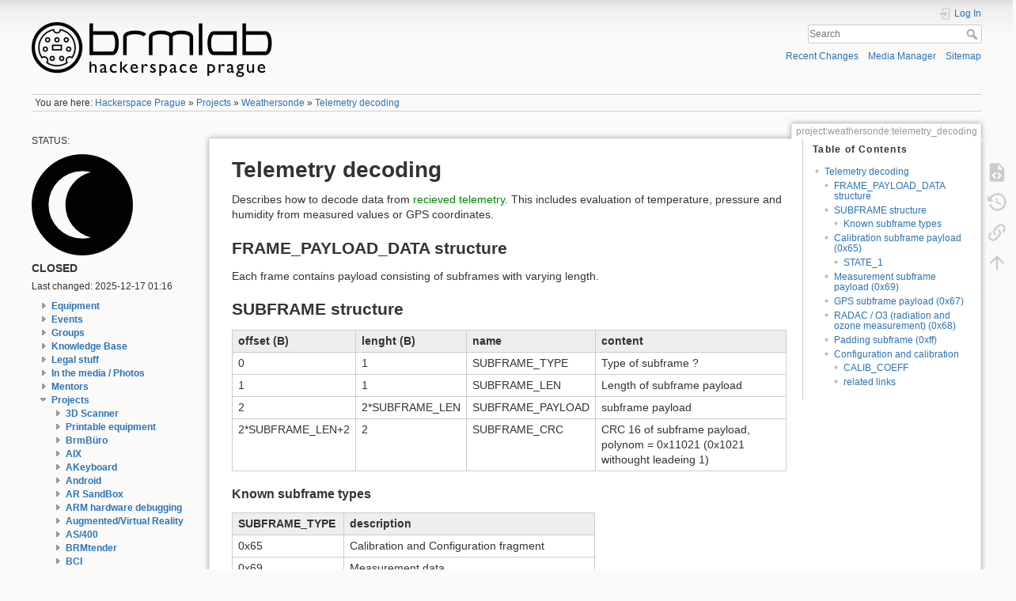

--- FILE ---
content_type: text/html; charset=utf-8
request_url: https://brmlab.cz/project/weathersonde/telemetry_decoding
body_size: 13651
content:
<!DOCTYPE html>
<html lang="en" dir="ltr" class="no-js">
<head>
    <meta charset="utf-8" />
    <title>Telemetry decoding [brmlab]</title>
    <script>(function(H){H.className=H.className.replace(/\bno-js\b/,'js')})(document.documentElement)</script>
    <meta name="generator" content="DokuWiki"/>
<meta name="theme-color" content="#008800"/>
<meta name="robots" content="index,follow"/>
<meta name="keywords" content="project,weathersonde,telemetry_decoding"/>
<link rel="search" type="application/opensearchdescription+xml" href="/lib/exe/opensearch.php" title="brmlab"/>
<link rel="start" href="/"/>
<link rel="contents" href="/project/weathersonde/telemetry_decoding?do=index" title="Sitemap"/>
<link rel="manifest" href="/lib/exe/manifest.php"/>
<link rel="alternate" type="application/rss+xml" title="Recent Changes" href="/feed.php"/>
<link rel="alternate" type="application/rss+xml" title="Current namespace" href="/feed.php?mode=list&amp;ns=project:weathersonde"/>
<link rel="alternate" type="text/html" title="Plain HTML" href="/_export/xhtml/project/weathersonde/telemetry_decoding"/>
<link rel="alternate" type="text/plain" title="Wiki Markup" href="/_export/raw/project/weathersonde/telemetry_decoding"/>
<link rel="canonical" href="https://brmlab.cz/project/weathersonde/telemetry_decoding"/>
<link rel="stylesheet" href="/lib/exe/css.php?t=dokuwiki&amp;tseed=2b766aee866652a7dc2ad945cf9793db"/>
<!--[if gte IE 9]><!-->
<script >/*<![CDATA[*/var NS='project:weathersonde';var JSINFO = {"plugin":{"davcal":{"sectok":"","language":"en","disable_settings":1,"disable_sync":1,"disable_ics":0}},"isadmin":0,"isauth":0,"move_renameokay":false,"move_allowrename":false,"id":"project:weathersonde:telemetry_decoding","namespace":"project:weathersonde","ACT":"show","useHeadingNavigation":1,"useHeadingContent":1};
/*!]]>*/</script>
<script src="/lib/exe/jquery.php?tseed=f0349b609f9b91a485af8fd8ecd4aea4" defer="defer">/*<![CDATA[*/
/*!]]>*/</script>
<script src="/lib/exe/js.php?t=dokuwiki&amp;tseed=2b766aee866652a7dc2ad945cf9793db" defer="defer">/*<![CDATA[*/
/*!]]>*/</script>
<!--<![endif]-->
    <meta name="viewport" content="width=device-width,initial-scale=1" />
    <link rel="shortcut icon" href="/lib/tpl/dokuwiki/images/favicon.ico" />
<link rel="apple-touch-icon" href="/lib/tpl/dokuwiki/images/apple-touch-icon.png" />
    </head>

<body>
    <div id="dokuwiki__site"><div id="dokuwiki__top" class="site dokuwiki mode_show tpl_dokuwiki    showSidebar hasSidebar">

        
<!-- ********** HEADER ********** -->
<header id="dokuwiki__header"><div class="pad group">

    
    <div class="headings group">
        <ul class="a11y skip">
            <li><a href="#dokuwiki__content">skip to content</a></li>
        </ul>

        <h1 class="logo"><a href="/start"  accesskey="h" title="Home [h]"><img src="/_media/wiki/logo.png" width="304" height="70" alt="" /> <span>brmlab</span></a></h1>
            </div>

    <div class="tools group">
        <!-- USER TOOLS -->
                    <div id="dokuwiki__usertools">
                <h3 class="a11y">User Tools</h3>
                <ul>
                    <li class="action login"><a href="/project/weathersonde/telemetry_decoding?do=login&amp;sectok=" title="Log In" rel="nofollow"><span>Log In</span><svg xmlns="http://www.w3.org/2000/svg" width="24" height="24" viewBox="0 0 24 24"><path d="M10 17.25V14H3v-4h7V6.75L15.25 12 10 17.25M8 2h9a2 2 0 0 1 2 2v16a2 2 0 0 1-2 2H8a2 2 0 0 1-2-2v-4h2v4h9V4H8v4H6V4a2 2 0 0 1 2-2z"/></svg></a></li>                </ul>
            </div>
        
        <!-- SITE TOOLS -->
        <div id="dokuwiki__sitetools">
            <h3 class="a11y">Site Tools</h3>
            <form action="/start" method="get" role="search" class="search doku_form" id="dw__search" accept-charset="utf-8"><input type="hidden" name="do" value="search" /><input type="hidden" name="id" value="project:weathersonde:telemetry_decoding" /><div class="no"><input name="q" type="text" class="edit" title="[F]" accesskey="f" placeholder="Search" autocomplete="on" id="qsearch__in" value="" /><button value="1" type="submit" title="Search">Search</button><div id="qsearch__out" class="ajax_qsearch JSpopup"></div></div></form>            <div class="mobileTools">
                <form action="/doku.php" method="get" accept-charset="utf-8"><div class="no"><input type="hidden" name="id" value="project:weathersonde:telemetry_decoding" /><select name="do" class="edit quickselect" title="Tools"><option value="">Tools</option><optgroup label="Page Tools"><option value="edit">Show pagesource</option><option value="revisions">Old revisions</option><option value="backlink">Backlinks</option></optgroup><optgroup label="Site Tools"><option value="recent">Recent Changes</option><option value="media">Media Manager</option><option value="index">Sitemap</option></optgroup><optgroup label="User Tools"><option value="login">Log In</option></optgroup></select><button type="submit">&gt;</button></div></form>            </div>
            <ul>
                <li class="action recent"><a href="/project/weathersonde/telemetry_decoding?do=recent" title="Recent Changes [r]" rel="nofollow" accesskey="r">Recent Changes</a></li><li class="action media"><a href="/project/weathersonde/telemetry_decoding?do=media&amp;ns=project%3Aweathersonde" title="Media Manager" rel="nofollow">Media Manager</a></li><li class="action index"><a href="/project/weathersonde/telemetry_decoding?do=index" title="Sitemap [x]" rel="nofollow" accesskey="x">Sitemap</a></li>            </ul>
        </div>

    </div>

    <!-- BREADCRUMBS -->
            <div class="breadcrumbs">
                            <div class="youarehere"><span class="bchead">You are here: </span><span class="home"><bdi><a href="/start" class="wikilink1" title="start" data-wiki-id="start">Hackerspace Prague</a></bdi></span> » <bdi><a href="/project/start" class="wikilink1" title="project:start" data-wiki-id="project:start">Projects</a></bdi> » <bdi><a href="/project/weathersonde/start" class="wikilink1" title="project:weathersonde:start" data-wiki-id="project:weathersonde:start">Weathersonde</a></bdi> » <bdi><a href="/project/weathersonde/telemetry_decoding" class="wikilink1" title="project:weathersonde:telemetry_decoding" data-wiki-id="project:weathersonde:telemetry_decoding">Telemetry decoding</a></bdi></div>
                                </div>
    
    <hr class="a11y" />
</div></header><!-- /header -->

        <div class="wrapper group">

                            <!-- ********** ASIDE ********** -->
                <nav id="dokuwiki__aside" aria-label="Sidebar"><div class="pad aside include group">
                    <h3 class="toggle">Sidebar</h3>
                    <div class="content"><div class="group">
                                                                        
<p>
STATUS:  <br/>

<p><img src="/lib/plugins/hackerbase/assets/closed-moon.png"></p><h3>CLOSED</h3><p>Last changed: 2025-12-17 01:16</p>
</p>

<div><div id="nojs_indexmenu_25028151268bceaad76cb9" data-jsajax="%26group%3D1" class="indexmenu_nojs">
<ul class="idx">
<li class="closed"><div class="li"><a href="/equipment/start" class="indexmenu_idx_head" data-wiki-id="equipment:start">Equipment</a></div></li>
<li class="closed"><div class="li"><a href="/event/start" class="indexmenu_idx_head" data-wiki-id="event:start">Events</a></div></li>
<li class="closed"><div class="li"><a href="/groups/start" class="indexmenu_idx_head" data-wiki-id="groups:start">Groups</a></div></li>
<li class="closed"><div class="li"><a href="/kb/start" class="indexmenu_idx_head" data-wiki-id="kb:start">Knowledge Base</a></div></li>
<li class="closed"><div class="li"><a href="/legal" class="indexmenu_idx_head" data-wiki-id="legal">Legal stuff</a></div></li>
<li class="closed"><div class="li"><a href="/media" class="indexmenu_idx_head" data-wiki-id="media">In the media / Photos</a></div></li>
<li class="closed"><div class="li"><a href="/mentors" class="indexmenu_idx_head" data-wiki-id="mentors">Mentors</a></div></li>
<li class="open"><div class="li"><a href="/project/start" class="indexmenu_idx_head" data-wiki-id="project:start">Projects</a></div>
<ul class="idx">
<li class="closed"><div class="li"><a href="/project/3d_scanner/start" class="indexmenu_idx_head" data-wiki-id="project:3d_scanner:start">3D Scanner</a></div></li>
<li class="closed"><div class="li"><a href="/project/3dlabequip/start" class="indexmenu_idx_head" data-wiki-id="project:3dlabequip:start">Printable equipment</a></div></li>
<li class="closed"><div class="li"><a href="/project/administrativa/start" class="indexmenu_idx_head" data-wiki-id="project:administrativa:start">BrmBüro</a></div></li>
<li class="closed"><div class="li"><a href="/project/aix/start" class="indexmenu_idx_head" data-wiki-id="project:aix:start">AIX</a></div></li>
<li class="closed"><div class="li"><a href="/project/akeyboard/start" class="indexmenu_idx_head" data-wiki-id="project:akeyboard:start">AKeyboard</a></div></li>
<li class="closed"><div class="li"><a href="/project/android/start" class="indexmenu_idx_head" data-wiki-id="project:android:start">Android</a></div></li>
<li class="closed"><div class="li"><a href="/project/ar_sandbox/start" class="indexmenu_idx_head" data-wiki-id="project:ar_sandbox:start">AR SandBox</a></div></li>
<li class="closed"><div class="li"><a href="/project/arm_debugging/start" class="indexmenu_idx_head" data-wiki-id="project:arm_debugging:start">ARM hardware debugging</a></div></li>
<li class="closed"><div class="li"><a href="/project/arvr/start" class="indexmenu_idx_head" data-wiki-id="project:arvr:start">Augmented/Virtual Reality</a></div></li>
<li class="closed"><div class="li"><a href="/project/as400/start" class="indexmenu_idx_head" data-wiki-id="project:as400:start">AS/400</a></div></li>
<li class="closed"><div class="li"><a href="/project/bartender/start" class="indexmenu_idx_head" data-wiki-id="project:bartender:start">BRMtender</a></div></li>
<li class="closed"><div class="li"><a href="/project/bci/start" class="indexmenu_idx_head" data-wiki-id="project:bci:start">BCI</a></div></li>
<li class="closed"><div class="li"><a href="/project/belhack/start" class="indexmenu_idx_head" data-wiki-id="project:belhack:start">What is GOTOHELP.eu ❓</a></div></li>
<li class="closed"><div class="li"><a href="/project/binaural_recording/start" class="indexmenu_idx_head" data-wiki-id="project:binaural_recording:start">Holophonic Research</a></div></li>
<li class="closed"><div class="li"><a href="/project/biolab/start" class="indexmenu_idx_head" data-wiki-id="project:biolab:start">Project Biolab</a></div></li>
<li class="closed"><div class="li"><a href="/project/biometrics/start" class="indexmenu_idx_head" data-wiki-id="project:biometrics:start">Biometrics</a></div></li>
<li class="closed"><div class="li"><a href="/project/bioosm/start" class="indexmenu_idx_head" data-wiki-id="project:bioosm:start">BioOSM</a></div></li>
<li class="closed"><div class="li"><a href="/project/bitcoin/start" class="indexmenu_idx_head" data-wiki-id="project:bitcoin:start">Bitcoin</a></div></li>
<li class="closed"><div class="li"><a href="/project/book_flipscanner/start" class="indexmenu_idx_head" data-wiki-id="project:book_flipscanner:start">Book-Flipping Scanner</a></div></li>
<li class="closed"><div class="li"><a href="/project/brain_hacking/start" class="indexmenu_idx_head" data-wiki-id="project:brain_hacking:start">Biofeedback, Brain hacking</a></div></li>
<li class="closed"><div class="li"><a href="/project/brainmachine/start" class="indexmenu_idx_head" data-wiki-id="project:brainmachine:start">BRainMachine</a></div></li>
<li class="closed"><div class="li"><a href="/project/brmbag/start" class="indexmenu_idx_head" data-wiki-id="project:brmbag:start">Brmbag</a></div></li>
<li class="closed"><div class="li"><a href="/project/brmball/start" class="indexmenu_idx_head" data-wiki-id="project:brmball:start">Brmball</a></div></li>
<li class="closed"><div class="li"><a href="/project/brmbar/start" class="indexmenu_idx_head" data-wiki-id="project:brmbar:start">brmBar</a></div></li>
<li class="closed"><div class="li"><a href="/project/brmbot_outdoor/start" class="indexmenu_idx_head" data-wiki-id="project:brmbot_outdoor:start">Brmbot Outdoor</a></div></li>
<li class="closed"><div class="li"><a href="/project/brmbot_turing/start" class="indexmenu_idx_head" data-wiki-id="project:brmbot_turing:start">BrmBot Turing</a></div></li>
<li class="closed"><div class="li"><a href="/project/brmcarramba/start" class="indexmenu_idx_head" data-wiki-id="project:brmcarramba:start">brmCarramba</a></div></li>
<li class="closed"><div class="li"><a href="/project/brmdoor/start" class="indexmenu_idx_head" data-wiki-id="project:brmdoor:start">BrmDoor</a></div></li>
<li class="closed"><div class="li"><a href="/project/brmduino/start" class="indexmenu_idx_head" data-wiki-id="project:brmduino:start">Brmduino</a></div></li>
<li class="closed"><div class="li"><a href="/project/brmglu/start" class="indexmenu_idx_head" data-wiki-id="project:brmglu:start">Brmglu</a></div></li>
<li class="closed"><div class="li"><a href="/project/brmhistology/start" class="indexmenu_idx_head" data-wiki-id="project:brmhistology:start">BrmHistology</a></div></li>
<li class="closed"><div class="li"><a href="/project/brmhive/start" class="indexmenu_idx_head" data-wiki-id="project:brmhive:start">BrmHive</a></div></li>
<li class="closed"><div class="li"><a href="/project/brmlife/start" class="indexmenu_idx_head" data-wiki-id="project:brmlife:start">BrmLife</a></div></li>
<li class="closed"><div class="li"><a href="/project/brmmeteo/start" class="indexmenu_idx_head" data-wiki-id="project:brmmeteo:start">BrmMeteo</a></div></li>
<li class="closed"><div class="li"><a href="/project/brmmotiondetector/start" class="indexmenu_idx_head" data-wiki-id="project:brmmotiondetector:start">brmMotionDetector</a></div></li>
<li class="closed"><div class="li"><a href="/project/brmpaint/start" class="indexmenu_idx_head" data-wiki-id="project:brmpaint:start">BrmPaintCorner</a></div></li>
<li class="closed"><div class="li"><a href="/project/brmpaw/start" class="indexmenu_idx_head" data-wiki-id="project:brmpaw:start">BrmPaw</a></div></li>
<li class="closed"><div class="li"><a href="/project/brmpaw2/start" class="indexmenu_idx_head" data-wiki-id="project:brmpaw2:start">BrmPaw2</a></div></li>
<li class="closed"><div class="li"><a href="/project/brmrat/start" class="indexmenu_idx_head" data-wiki-id="project:brmrat:start">BrmRat</a></div></li>
<li class="closed"><div class="li"><a href="/project/brmrtg/start" class="indexmenu_idx_head" data-wiki-id="project:brmrtg:start">BrmRTG</a></div></li>
<li class="closed"><div class="li"><a href="/project/brmryba/start" class="indexmenu_idx_head" data-wiki-id="project:brmryba:start">Navod ke hre Modra Velryba</a></div></li>
<li class="closed"><div class="li"><a href="/project/brmscope/start" class="indexmenu_idx_head" data-wiki-id="project:brmscope:start">brmScope</a></div></li>
<li class="closed"><div class="li"><a href="/project/brmsem/start" class="indexmenu_idx_head" data-wiki-id="project:brmsem:start">DIY electron microscope</a></div></li>
<li class="closed"><div class="li"><a href="/project/brmson/start" class="indexmenu_idx_head" data-wiki-id="project:brmson:start">Brmson</a></div></li>
<li class="closed"><div class="li"><a href="/project/brmtendo/start" class="indexmenu_idx_head" data-wiki-id="project:brmtendo:start">Brmtendo</a></div></li>
<li class="closed"><div class="li"><a href="/project/brmtron/start" class="indexmenu_idx_head" data-wiki-id="project:brmtron:start">BrmTron</a></div></li>
<li class="closed"><div class="li"><a href="/project/brmvacuum/start" class="indexmenu_idx_head" data-wiki-id="project:brmvacuum:start">Brmvacuum</a></div></li>
<li class="closed"><div class="li"><a href="/project/brmversity/start" class="indexmenu_idx_head" data-wiki-id="project:brmversity:start">Brmversity</a></div></li>
<li class="closed"><div class="li"><a href="/project/brmzion/start" class="indexmenu_idx_head" data-wiki-id="project:brmzion:start">Brmzion</a></div></li>
<li class="closed"><div class="li"><a href="/project/buildwatch/start" class="indexmenu_idx_head" data-wiki-id="project:buildwatch:start">Buildwatch</a></div></li>
<li class="closed"><div class="li"><a href="/project/casting/start" class="indexmenu_idx_head" data-wiki-id="project:casting:start">Metal casting</a></div></li>
<li class="closed"><div class="li"><a href="/project/centrifugal_laser_sintering/start" class="indexmenu_idx_head" data-wiki-id="project:centrifugal_laser_sintering:start">Centrifugal laser sintering</a></div></li>
<li class="closed"><div class="li"><a href="/project/chaosvpn/start" class="indexmenu_idx_head" data-wiki-id="project:chaosvpn:start">ChaosVPN</a></div></li>
<li class="closed"><div class="li"><a href="/project/chipwhisperer/start" class="indexmenu_idx_head" data-wiki-id="project:chipwhisperer:start">Chipwhisperer</a></div></li>
<li class="closed"><div class="li"><a href="/project/circuit_bending/start" class="indexmenu_idx_head" data-wiki-id="project:circuit_bending:start">Circuit Bending</a></div></li>
<li class="closed"><div class="li"><a href="/project/cnc/start" class="indexmenu_idx_head" data-wiki-id="project:cnc:start">CNC machine</a></div></li>
<li class="closed"><div class="li"><a href="/project/coding_contest/start" class="indexmenu_idx_head" data-wiki-id="project:coding_contest:start">FreeStyle C0ding Contest</a></div></li>
<li class="closed"><div class="li"><a href="/project/coilgun/start" class="indexmenu_idx_head" data-wiki-id="project:coilgun:start">CoilGUN</a></div></li>
<li class="closed"><div class="li"><a href="/project/cottoncandy/start" class="indexmenu_idx_head" data-wiki-id="project:cottoncandy:start">DIY cotton candy machine</a></div></li>
<li class="closed"><div class="li"><a href="/project/covidpass/start" class="indexmenu_idx_head" data-wiki-id="project:covidpass:start">Covidpass</a></div></li>
<li class="closed"><div class="li"><a href="/project/cpunk_box/start" class="indexmenu_idx_head" data-wiki-id="project:cpunk_box:start">Cpunk box</a></div></li>
<li class="closed"><div class="li"><a href="/project/crypto-anonymity_knowbase/start" class="indexmenu_idx_head" data-wiki-id="project:crypto-anonymity_knowbase:start">Crypto-anonymity knowbase</a></div></li>
<li class="closed"><div class="li"><a href="/project/cryptotoken/start" class="indexmenu_idx_head" data-wiki-id="project:cryptotoken:start">CryptoToken</a></div></li>
<li class="closed"><div class="li"><a href="/project/csirt/start" class="indexmenu_idx_head" data-wiki-id="project:csirt:start">CSIRT</a></div></li>
<li class="closed"><div class="li"><a href="/project/cubesat/start" class="indexmenu_idx_head" data-wiki-id="project:cubesat:start">CubeSat</a></div></li>
<li class="closed"><div class="li"><a href="/project/data_retention/start" class="indexmenu_idx_head" data-wiki-id="project:data_retention:start">Data retention</a></div></li>
<li class="closed"><div class="li"><a href="/project/decoder/start" class="indexmenu_idx_head" data-wiki-id="project:decoder:start">Decoder</a></div></li>
<li class="closed"><div class="li"><a href="/project/diy_fiber_optics/start" class="indexmenu_idx_head" data-wiki-id="project:diy_fiber_optics:start">DIY FiberOptics Kit</a></div></li>
<li class="closed"><div class="li"><a href="/project/diy_pinball_table/start" class="indexmenu_idx_head" data-wiki-id="project:diy_pinball_table:start">DIY pinball table</a></div></li>
<li class="closed"><div class="li"><a href="/project/diy_pokemon_go_plus/start" class="indexmenu_idx_head" data-wiki-id="project:diy_pokemon_go_plus:start">DIY Pokemon GO Plus device</a></div></li>
<li class="closed"><div class="li"><a href="/project/diy_synth/start" class="indexmenu_idx_head" data-wiki-id="project:diy_synth:start">Modular Synth</a></div></li>
<li class="closed"><div class="li"><a href="/project/drm/start" class="indexmenu_idx_head" data-wiki-id="project:drm:start">DMR aka MotoTRBO</a></div></li>
<li class="closed"><div class="li"><a href="/project/edubrm/start" class="indexmenu_idx_head" data-wiki-id="project:edubrm:start">EduBRM</a></div></li>
<li class="closed"><div class="li"><a href="/project/eff-ssdcz/start" class="indexmenu_idx_head" data-wiki-id="project:eff-ssdcz:start">EFF Surveillance Self-Defense Czech translation</a></div></li>
<li class="closed"><div class="li"><a href="/project/elbow/start" class="indexmenu_idx_head" data-wiki-id="project:elbow:start">Elbow</a></div></li>
<li class="closed"><div class="li"><a href="/project/emp/start" class="indexmenu_idx_head" data-wiki-id="project:emp:start">RFID Zapper</a></div></li>
<li class="closed"><div class="li"><a href="/project/exocorpus_maximus/start" class="indexmenu_idx_head" data-wiki-id="project:exocorpus_maximus:start">Exocorpus Maximus</a></div></li>
<li class="closed"><div class="li"><a href="/project/fluffyball/start" class="indexmenu_idx_head" data-wiki-id="project:fluffyball:start">Fluffy Ball</a></div></li>
<li class="closed"><div class="li"><a href="/project/food_hacking/start" class="indexmenu_idx_head" data-wiki-id="project:food_hacking:start">Food hacking</a></div></li>
<li class="closed"><div class="li"><a href="/project/freakcard/start" class="indexmenu_idx_head" data-wiki-id="project:freakcard:start">FreakCard</a></div></li>
<li class="closed"><div class="li"><a href="/project/goban/start" class="indexmenu_idx_head" data-wiki-id="project:goban:start">Live Wire Go Board</a></div></li>
<li class="closed"><div class="li"><a href="/project/graffiti/start" class="indexmenu_idx_head" data-wiki-id="project:graffiti:start">Graffiti Research Lab</a></div></li>
<li class="closed"><div class="li"><a href="/project/gsm/start" class="indexmenu_idx_head" data-wiki-id="project:gsm:start">GSM</a></div></li>
<li class="closed"><div class="li"><a href="/project/heliovy_hledac_netesnosti/start" class="indexmenu_idx_head" data-wiki-id="project:heliovy_hledac_netesnosti:start">Héliový hledač netěsností Varian 936 60</a></div></li>
<li class="closed"><div class="li"><a href="/project/hvm/start" class="indexmenu_idx_head" data-wiki-id="project:hvm:start">HVM security research</a></div></li>
<li class="closed"><div class="li"><a href="/project/i3wm/start" class="indexmenu_idx_head" data-wiki-id="project:i3wm:start">I&lt;3wm</a></div></li>
<li class="closed"><div class="li"><a href="/project/interactivetable/start" class="indexmenu_idx_head" data-wiki-id="project:interactivetable:start">Interactivetable</a></div></li>
<li class="closed"><div class="li"><a href="/project/ipv6/start" class="indexmenu_idx_head" data-wiki-id="project:ipv6:start">IPv6</a></div></li>
<li class="closed"><div class="li"><a href="/project/ir-pajka/start" class="indexmenu_idx_head" data-wiki-id="project:ir-pajka:start">IR-Pájka</a></div></li>
<li class="closed"><div class="li"><a href="/project/jukebox/start" class="indexmenu_idx_head" data-wiki-id="project:jukebox:start">Democratic JuKe!Box</a></div></li>
<li class="closed"><div class="li"><a href="/project/kernellab" class="indexmenu_idx_head" data-wiki-id="project:kernellab">The KernelLAB</a></div></li>
<li class="closed"><div class="li"><a href="/project/kilt/start" class="indexmenu_idx_head" data-wiki-id="project:kilt:start">Kilt</a></div></li>
<li class="closed"><div class="li"><a href="/project/kinect/start" class="indexmenu_idx_head" data-wiki-id="project:kinect:start">Kinect</a></div></li>
<li class="closed"><div class="li"><a href="/project/klimakomora/start" class="indexmenu_idx_head" data-wiki-id="project:klimakomora:start">Klimakomora</a></div></li>
<li class="closed"><div class="li"><a href="/project/kurvitko/start" class="indexmenu_idx_head" data-wiki-id="project:kurvitko:start">kurvitko.org</a></div></li>
<li class="closed"><div class="li"><a href="/project/laser_eavesdrop/start" class="indexmenu_idx_head" data-wiki-id="project:laser_eavesdrop:start">Laser Eavesdropping</a></div></li>
<li class="closed"><div class="li"><a href="/project/laser_harp/start" class="indexmenu_idx_head" data-wiki-id="project:laser_harp:start">Laser harp</a></div></li>
<li class="closed"><div class="li"><a href="/project/laser_projector/start" class="indexmenu_idx_head" data-wiki-id="project:laser_projector:start">RGB Laser Projector</a></div></li>
<li class="closed"><div class="li"><a href="/project/laser_rangefinder/start" class="indexmenu_idx_head" data-wiki-id="project:laser_rangefinder:start">Laser Rangefinder</a></div></li>
<li class="closed"><div class="li"><a href="/project/lasercutter/start" class="indexmenu_idx_head" data-wiki-id="project:lasercutter:start">LaserCutter</a></div></li>
<li class="closed"><div class="li"><a href="/project/led_cube/start" class="indexmenu_idx_head" data-wiki-id="project:led_cube:start">LEDCube</a></div></li>
<li class="closed"><div class="li"><a href="/project/ledbar/start" class="indexmenu_idx_head" data-wiki-id="project:ledbar:start">Brmlab LEDbar</a></div></li>
<li class="closed"><div class="li"><a href="/project/ledum/start" class="indexmenu_idx_head" data-wiki-id="project:ledum:start">Ledum</a></div></li>
<li class="closed"><div class="li"><a href="/project/lessduino/start" class="indexmenu_idx_head" data-wiki-id="project:lessduino:start">LessDuino</a></div></li>
<li class="closed"><div class="li"><a href="/project/liveview/start" class="indexmenu_idx_head" data-wiki-id="project:liveview:start">LiveView hacking</a></div></li>
<li class="closed"><div class="li"><a href="/project/mainframe/start" class="indexmenu_idx_head" data-wiki-id="project:mainframe:start">Mainframe z/OS</a></div></li>
<li class="closed"><div class="li"><a href="/project/makeathon/start" class="indexmenu_idx_head" data-wiki-id="project:makeathon:start">MAKETHON POD KAPLIČKOU</a></div></li>
<li class="closed"><div class="li"><a href="/project/medlab/start" class="indexmenu_idx_head" data-wiki-id="project:medlab:start">Medlab</a></div></li>
<li class="closed"><div class="li"><a href="/project/metaldetector/start" class="indexmenu_idx_head" data-wiki-id="project:metaldetector:start">Metaldetector</a></div></li>
<li class="closed"><div class="li"><a href="/project/microprinter/start" class="indexmenu_idx_head" data-wiki-id="project:microprinter:start">Microprinter</a></div></li>
<li class="closed"><div class="li"><a href="/project/microstereilitografie/start" class="indexmenu_idx_head" data-wiki-id="project:microstereilitografie:start">Micro 3D Stereolitografie</a></div></li>
<li class="closed"><div class="li"><a href="/project/might/start" class="indexmenu_idx_head" data-wiki-id="project:might:start">MIGHT</a></div></li>
<li class="closed"><div class="li"><a href="/project/modularni_detektor_radiace/start" class="indexmenu_idx_head" data-wiki-id="project:modularni_detektor_radiace:start">Modular radiation detector</a></div></li>
<li class="closed"><div class="li"><a href="/project/montauk/start" class="indexmenu_idx_head" data-wiki-id="project:montauk:start">Project Montauk</a></div></li>
<li class="closed"><div class="li"><a href="/project/morbid_corner/start" class="indexmenu_idx_head" data-wiki-id="project:morbid_corner:start">Morbid corner @ biolab</a></div></li>
<li class="closed"><div class="li"><a href="/project/multitouch/start" class="indexmenu_idx_head" data-wiki-id="project:multitouch:start">MultiTouch</a></div></li>
<li class="closed"><div class="li"><a href="/project/myxobrm/start" class="indexmenu_idx_head" data-wiki-id="project:myxobrm:start">MyxoBrm aneb HlenkoBrm</a></div></li>
<li class="closed"><div class="li"><a href="/project/networkinglab/start" class="indexmenu_idx_head" data-wiki-id="project:networkinglab:start">Networking lab</a></div></li>
<li class="closed"><div class="li"><a href="/project/nft-bitcoin-genesis-block/start" class="indexmenu_idx_head" data-wiki-id="project:nft-bitcoin-genesis-block:start">Hello, World! Artem here!</a></div></li>
<li class="closed"><div class="li"><a href="/project/nos/start" class="indexmenu_idx_head" data-wiki-id="project:nos:start">NO Surveillance</a></div></li>
<li class="closed"><div class="li"><a href="/project/ok1rbm/start" class="indexmenu_idx_head" data-wiki-id="project:ok1rbm:start">OK1RBM aka HAM radio</a></div></li>
<li class="closed"><div class="li"><a href="/project/open_padlock/start" class="indexmenu_idx_head" data-wiki-id="project:open_padlock:start">Open Padlock</a></div></li>
<li class="closed"><div class="li"><a href="/project/opensourcecrypto/start" class="indexmenu_idx_head" data-wiki-id="project:opensourcecrypto:start">OSS Crypto support</a></div></li>
<li class="closed"><div class="li"><a href="/project/pcb_printer/start" class="indexmenu_idx_head" data-wiki-id="project:pcb_printer:start">PCB Printer</a></div></li>
<li class="closed"><div class="li"><a href="/project/pokoj2020/start" class="indexmenu_idx_head" data-wiki-id="project:pokoj2020:start">POKOJE 2020 : Stay Home Edition</a></div></li>
<li class="closed"><div class="li"><a href="/project/presentationcenter/start" class="indexmenu_idx_head" data-wiki-id="project:presentationcenter:start">Presentation Center</a></div></li>
<li class="closed"><div class="li"><a href="/project/projector_mods/start" class="indexmenu_idx_head" data-wiki-id="project:projector_mods:start">DataProjector Mods</a></div></li>
<li class="closed"><div class="li"><a href="/project/prusai3mk2/start" class="indexmenu_idx_head" data-wiki-id="project:prusai3mk2:start">Prusa i3 MK2</a></div></li>
<li class="closed"><div class="li"><a href="/project/quadcopter/start" class="indexmenu_idx_head" data-wiki-id="project:quadcopter:start">Quadcopter</a></div></li>
<li class="closed"><div class="li"><a href="/project/ratbox/start" class="indexmenu_idx_head" data-wiki-id="project:ratbox:start">Conditioning Chamber for Cognitive Experiments</a></div></li>
<li class="closed"><div class="li"><a href="/project/rbotc/start" class="indexmenu_idx_head" data-wiki-id="project:rbotc:start">rBotC</a></div></li>
<li class="closed"><div class="li"><a href="/project/rce/start" class="indexmenu_idx_head" data-wiki-id="project:rce:start">Reverse Code Engineerng</a></div></li>
<li class="closed"><div class="li"><a href="/project/reactable/start" class="indexmenu_idx_head" data-wiki-id="project:reactable:start">Reactable</a></div></li>
<li class="closed"><div class="li"><a href="/project/rechip/start" class="indexmenu_idx_head" data-wiki-id="project:rechip:start">Chip reverse engineering</a></div></li>
<li class="closed"><div class="li"><a href="/project/rendo/start" class="indexmenu_idx_head" data-wiki-id="project:rendo:start">Rendo</a></div></li>
<li class="closed"><div class="li"><a href="/project/reprap/start" class="indexmenu_idx_head" data-wiki-id="project:reprap:start">RepRap</a></div></li>
<li class="closed"><div class="li"><a href="/project/resistantlungs/start" class="indexmenu_idx_head" data-wiki-id="project:resistantlungs:start">OPEN RESEARCH BRMLAB PROGRAM</a></div></li>
<li class="closed"><div class="li"><a href="/project/retrolab" class="indexmenu_idx_head" data-wiki-id="project:retrolab">RetroLab</a></div></li>
<li class="closed"><div class="li"><a href="/project/rhex_clone/start" class="indexmenu_idx_head" data-wiki-id="project:rhex_clone:start">RHex clone</a></div></li>
<li class="closed"><div class="li"><a href="/project/school/start" class="indexmenu_idx_head" data-wiki-id="project:school:start">Cyber School</a></div></li>
<li class="closed"><div class="li"><a href="/project/scical/start" class="indexmenu_idx_head" data-wiki-id="project:scical:start">Prague Geek Calendar</a></div></li>
<li class="closed"><div class="li"><a href="/project/scintillation_counter/start" class="indexmenu_idx_head" data-wiki-id="project:scintillation_counter:start">Scintillation counter</a></div></li>
<li class="closed"><div class="li"><a href="/project/sdr/start" class="indexmenu_idx_head" data-wiki-id="project:sdr:start">Software Defined Radio</a></div></li>
<li class="closed"><div class="li"><a href="/project/secstorage/start" class="indexmenu_idx_head" data-wiki-id="project:secstorage:start">Secure Storage</a></div></li>
<li class="closed"><div class="li"><a href="/project/secure_remailer/start" class="indexmenu_idx_head" data-wiki-id="project:secure_remailer:start">Secure remailer</a></div></li>
<li class="closed"><div class="li"><a href="/project/sota/start" class="indexmenu_idx_head" data-wiki-id="project:sota:start">State of the Art | Integration Communities Project</a></div></li>
<li class="closed"><div class="li"><a href="/project/spectrometer/start" class="indexmenu_idx_head" data-wiki-id="project:spectrometer:start">Spectrometer</a></div></li>
<li class="closed"><div class="li"><a href="/project/srvroom/start" class="indexmenu_idx_head" data-wiki-id="project:srvroom:start">Server room</a></div></li>
<li class="closed"><div class="li"><a href="/project/steampunk_computer/start" class="indexmenu_idx_head" data-wiki-id="project:steampunk_computer:start">Steampunk computer</a></div></li>
<li class="closed"><div class="li"><a href="/project/technology_timeline/start" class="indexmenu_idx_head" data-wiki-id="project:technology_timeline:start">Technology timeline</a></div></li>
<li class="closed"><div class="li"><a href="/project/teslab/start" class="indexmenu_idx_head" data-wiki-id="project:teslab:start">Teslab</a></div></li>
<li class="closed"><div class="li"><a href="/project/tetrapol/start" class="indexmenu_idx_head" data-wiki-id="project:tetrapol:start">TETRAPOL-KIT</a></div></li>
<li class="closed"><div class="li"><a href="/project/texlements/start" class="indexmenu_idx_head" data-wiki-id="project:texlements:start">tExlements</a></div></li>
<li class="closed"><div class="li"><a href="/project/tool_lending/start" class="indexmenu_idx_head" data-wiki-id="project:tool_lending:start">Tool lending network</a></div></li>
<li class="closed"><div class="li"><a href="/project/tor/start" class="indexmenu_idx_head" data-wiki-id="project:tor:start">BrmTor</a></div></li>
<li class="closed"><div class="li"><a href="/project/turret/start" class="indexmenu_idx_head" data-wiki-id="project:turret:start">Auto-aiming turret</a></div></li>
<li class="closed"><div class="li"><a href="/project/urbex/start" class="indexmenu_idx_head" data-wiki-id="project:urbex:start">Urbex</a></div></li>
<li class="closed"><div class="li"><a href="/project/uzzas/start" class="indexmenu_idx_head" data-wiki-id="project:uzzas:start">UzZas</a></div></li>
<li class="closed"><div class="li"><a href="/project/videoglitcharray/start" class="indexmenu_idx_head" data-wiki-id="project:videoglitcharray:start">Video Glitch Array</a></div></li>
<li class="closed"><div class="li"><a href="/project/warzone/start" class="indexmenu_idx_head" data-wiki-id="project:warzone:start">WarZone</a></div></li>
<li class="open"><div class="li"><a href="/project/weathersonde/start" class="indexmenu_idx_head" data-wiki-id="project:weathersonde:start">Weathersonde</a></div>
<ul class="idx">
<li class="level3" ><div class="li"><a href="/project/weathersonde/cpu" class="wikilink1" title="project:weathersonde:cpu" data-wiki-id="project:weathersonde:cpu">CPU - DSP1C</a></div></li>
<li class="level3" ><div class="li"><a href="/project/weathersonde/eeprom_mgmt" class="wikilink1" title="project:weathersonde:eeprom_mgmt" data-wiki-id="project:weathersonde:eeprom_mgmt">Arduino sketch for control via SPI</a></div></li>
<li class="level3" ><div class="li"><a href="/project/weathersonde/firmware" class="wikilink1" title="project:weathersonde:firmware" data-wiki-id="project:weathersonde:firmware">Vaisala RS92-SGPD firmware</a></div></li>
<li class="level3" ><div class="li"><a href="/project/weathersonde/hw" class="wikilink1" title="project:weathersonde:hw" data-wiki-id="project:weathersonde:hw">Vaisala weather sonde hardware</a></div></li>
<li class="level3" ><div class="li"><a href="/project/weathersonde/pcb" class="wikilink1" title="project:weathersonde:pcb" data-wiki-id="project:weathersonde:pcb">PCB and schematic</a></div></li>
<li class="level3" ><div class="li"><a href="/project/weathersonde/telemetry_decoding" class="wikilink1" title="project:weathersonde:telemetry_decoding" data-wiki-id="project:weathersonde:telemetry_decoding">Telemetry decoding</a></div></li>
<li class="level3" ><div class="li"><a href="/project/weathersonde/telemetry_receiving" class="wikilink1" title="project:weathersonde:telemetry_receiving" data-wiki-id="project:weathersonde:telemetry_receiving">Telemetry receiving</a></div></li>
</ul>
</li>
<li class="closed"><div class="li"><a href="/project/wifi-warzone/start" class="indexmenu_idx_head" data-wiki-id="project:wifi-warzone:start">WiFi Warzone</a></div></li>
<li class="closed"><div class="li"><a href="/project/wiimote/start" class="indexmenu_idx_head" data-wiki-id="project:wiimote:start">Fun with Wiimote</a></div></li>
<li class="closed"><div class="li"><a href="/project/workbar/start" class="indexmenu_idx_head" data-wiki-id="project:workbar:start">Workbar</a></div></li>
<li class="level2" ><div class="li"><a href="/project/arduino_ipv6_shield" class="wikilink1" title="project:arduino_ipv6_shield" data-wiki-id="project:arduino_ipv6_shield">Arduino IPv6 Shield</a></div></li>
<li class="level2" ><div class="li"><a href="/project/armpowered" class="wikilink1" title="project:armpowered" data-wiki-id="project:armpowered">armpowered</a></div></li>
<li class="level2" ><div class="li"><a href="/project/autotrololator" class="wikilink1" title="project:autotrololator" data-wiki-id="project:autotrololator">Autotrololator</a></div></li>
<li class="level2" ><div class="li"><a href="/project/beats_n_bytes" class="wikilink1" title="project:beats_n_bytes" data-wiki-id="project:beats_n_bytes">Beats n bytes</a></div></li>
<li class="level2" ><div class="li"><a href="/project/brmband" class="wikilink1" title="project:brmband" data-wiki-id="project:brmband">BrmBand</a></div></li>
<li class="level2" ><div class="li"><a href="/project/brmbbs" class="wikilink1" title="project:brmbbs" data-wiki-id="project:brmbbs">BrmBBS</a></div></li>
<li class="level2" ><div class="li"><a href="/project/brmdiving" class="wikilink1" title="project:brmdiving" data-wiki-id="project:brmdiving">Brmdiving</a></div></li>
<li class="level2" ><div class="li"><a href="/project/brmhawk" class="wikilink1" title="project:brmhawk" data-wiki-id="project:brmhawk">brmHawk</a></div></li>
<li class="level2" ><div class="li"><a href="/project/brmoff" class="wikilink1" title="project:brmoff" data-wiki-id="project:brmoff">BrmOff</a></div></li>
<li class="level2" ><div class="li"><a href="/project/brmtron_betatron_accelerator" class="wikilink1" title="project:brmtron_betatron_accelerator" data-wiki-id="project:brmtron_betatron_accelerator">Brmtron betatron accelerator</a></div></li>
<li class="level2" ><div class="li"><a href="/project/brmtronics" class="wikilink1" title="project:brmtronics" data-wiki-id="project:brmtronics">brmtronics</a></div></li>
<li class="level2" ><div class="li"><a href="/project/brmwash" class="wikilink1" title="project:brmwash" data-wiki-id="project:brmwash">Brmwash</a></div></li>
<li class="level2" ><div class="li"><a href="/project/camera_trigger" class="wikilink1" title="project:camera_trigger" data-wiki-id="project:camera_trigger">Camera Trigger</a></div></li>
<li class="level2" ><div class="li"><a href="/project/cleanbuterol" class="wikilink1" title="project:cleanbuterol" data-wiki-id="project:cleanbuterol">Cleanbuterol</a></div></li>
<li class="level2" ><div class="li"><a href="/project/cncduino" class="wikilink1" title="project:cncduino" data-wiki-id="project:cncduino">*duino CNC</a></div></li>
<li class="level2" ><div class="li"><a href="/project/ebow" class="wikilink1" title="project:ebow" data-wiki-id="project:ebow">Ebow</a></div></li>
<li class="level2" ><div class="li"><a href="/project/fab_totum" class="wikilink1" title="project:fab_totum" data-wiki-id="project:fab_totum">Fab totum</a></div></li>
<li class="level2" ><div class="li"><a href="/project/fabtotum" class="wikilink1" title="project:fabtotum" data-wiki-id="project:fabtotum">FABtotum</a></div></li>
<li class="level2" ><div class="li"><a href="/project/farm" class="wikilink1" title="project:farm" data-wiki-id="project:farm">BrmFarm</a></div></li>
<li class="level2" ><div class="li"><a href="/project/gctx" class="wikilink1" title="project:gctx" data-wiki-id="project:gctx">Graphic card transmitter</a></div></li>
<li class="level2" ><div class="li"><a href="/project/hdmi-injector" class="wikilink1" title="project:hdmi-injector" data-wiki-id="project:hdmi-injector">HDMI Injector</a></div></li>
<li class="level2" ><div class="li"><a href="/project/infobox" class="wikilink1" title="project:infobox" data-wiki-id="project:infobox">infobox</a></div></li>
<li class="level2" ><div class="li"><a href="/project/interceraptor" class="wikilink1" title="project:interceraptor" data-wiki-id="project:interceraptor">Interceraptor</a></div></li>
<li class="level2" ><div class="li"><a href="/project/laseizure" class="wikilink1" title="project:laseizure" data-wiki-id="project:laseizure">Laseizure</a></div></li>
<li class="level2" ><div class="li"><a href="/project/lead" class="wikilink1" title="project:lead" data-wiki-id="project:lead">lead</a></div></li>
<li class="level2" ><div class="li"><a href="/project/makerbot" class="wikilink1" title="project:makerbot" data-wiki-id="project:makerbot">Makerbot</a></div></li>
<li class="level2" ><div class="li"><a href="/project/metro" class="wikilink1" title="project:metro" data-wiki-id="project:metro">Metro</a></div></li>
<li class="level2" ><div class="li"><a href="/project/nandreader" class="wikilink1" title="project:nandreader" data-wiki-id="project:nandreader">NAND Reader</a></div></li>
<li class="level2" ><div class="li"><a href="/project/opencis" class="wikilink1" title="project:opencis" data-wiki-id="project:opencis">Open CIS</a></div></li>
<li class="level2" ><div class="li"><a href="/project/pat_a_mat" class="wikilink1" title="project:pat_a_mat" data-wiki-id="project:pat_a_mat">ACT</a></div></li>
<li class="level2" ><div class="li"><a href="/project/pmr" class="wikilink1" title="project:pmr" data-wiki-id="project:pmr">PMR repeater</a></div></li>
<li class="level2" ><div class="li"><a href="/project/prazska_kavarna" class="wikilink1" title="project:prazska_kavarna" data-wiki-id="project:prazska_kavarna">Pražská kavárna</a></div></li>
<li class="level2" ><div class="li"><a href="/project/premenovanie2" class="wikilink1" title="project:premenovanie2" data-wiki-id="project:premenovanie2">Premenovanie</a></div></li>
<li class="level2" ><div class="li"><a href="/project/pythia" class="wikilink1" title="project:pythia" data-wiki-id="project:pythia">Project Phytia</a></div></li>
<li class="level2" ><div class="li"><a href="/project/quantum_cryptography" class="wikilink1" title="project:quantum_cryptography" data-wiki-id="project:quantum_cryptography">Hacking photons</a></div></li>
<li class="level2" ><div class="li"><a href="/project/rendering_photon_mapping" class="wikilink1" title="project:rendering_photon_mapping" data-wiki-id="project:rendering_photon_mapping">Rendering photon mapping</a></div></li>
<li class="level2" ><div class="li"><a href="/project/reprap_skeinforge_settings" class="wikilink1" title="project:reprap_skeinforge_settings" data-wiki-id="project:reprap_skeinforge_settings">Skeinforge Settings for our PrusaMendel</a></div></li>
<li class="level2" ><div class="li"><a href="/project/robotrun" class="wikilink1" title="project:robotrun" data-wiki-id="project:robotrun">Robot Run Contest</a></div></li>
<li class="level2" ><div class="li"><a href="/project/sargroopic" class="wikilink1" title="project:sargroopic" data-wiki-id="project:sargroopic">SarGrooPic</a></div></li>
<li class="level2" ><div class="li"><a href="/project/solaaare" class="wikilink1" title="project:solaaare" data-wiki-id="project:solaaare">Solaaare</a></div></li>
<li class="level2" ><div class="li"><a href="/project/sound_card_osciloscope" class="wikilink1" title="project:sound_card_osciloscope" data-wiki-id="project:sound_card_osciloscope">Sound card osciloscope</a></div></li>
<li class="level2" ><div class="li"><a href="/project/spyzilla" class="wikilink1" title="project:spyzilla" data-wiki-id="project:spyzilla">Spyzilla</a></div></li>
<li class="level2" ><div class="li"><a href="/project/srsranda" class="wikilink1" title="project:srsranda" data-wiki-id="project:srsranda">SrsRANda</a></div></li>
<li class="level2" ><div class="li"><a href="/project/tesla_coil" class="wikilink1" title="project:tesla_coil" data-wiki-id="project:tesla_coil">Tesla Coil</a></div></li>
<li class="level2" ><div class="li"><a href="/project/thumb" class="wikilink1" title="project:thumb" data-wiki-id="project:thumb">thumb</a></div></li>
<li class="level2" ><div class="li"><a href="/project/tv-b-fscked" class="wikilink1" title="project:tv-b-fscked" data-wiki-id="project:tv-b-fscked">TV-B-FSCKED</a></div></li>
<li class="level2" ><div class="li"><a href="/project/u.help" class="wikilink1" title="project:u.help" data-wiki-id="project:u.help">U.HELP</a></div></li>
</ul>
</li>
<li class="closed"><div class="li"><a href="/promote" class="indexmenu_idx_head" data-wiki-id="promote">Promote</a></div></li>
<li class="closed"><div class="li"><a href="/refnotes/start" class="indexmenu_idx_head" data-wiki-id="refnotes:start">References Database</a></div></li>
<li class="closed"><div class="li"><a href="/user/start" class="indexmenu_idx_head" data-wiki-id="user:start">Users</a></div></li>
<li class="closed"><div class="li"><a href="/video/start" class="indexmenu_idx_head" data-wiki-id="video:start">Video</a></div></li>
<li class="level1" ><div class="li"><a href="/aims" class="wikilink1" title="aims" data-wiki-id="aims">Aims of Hackerspace</a></div></li>
<li class="level1" ><div class="li"><a href="/donate" class="wikilink1" title="donate" data-wiki-id="donate">Donate</a></div></li>
<li class="level1" ><div class="li"><a href="/faq" class="wikilink1" title="faq" data-wiki-id="faq">FAQ</a></div></li>
<li class="level1" ><div class="li"><a href="/illegal" class="wikilink1" title="illegal" data-wiki-id="illegal">Illegal stuff</a></div></li>
<li class="level1" ><div class="li"><a href="/join" class="wikilink1" title="join" data-wiki-id="join">Join us!</a></div></li>
<li class="level1" ><div class="li"><a href="/links" class="wikilink1" title="links" data-wiki-id="links">Links</a></div></li>
<li class="level1" ><div class="li"><a href="/lists" class="wikilink1" title="lists" data-wiki-id="lists">Mailing Lists</a></div></li>
<li class="level1" ><div class="li"><a href="/meetups" class="wikilink1" title="meetups" data-wiki-id="meetups">Meetups</a></div></li>
<li class="level1" ><div class="li"><a href="/place" class="wikilink1" title="place" data-wiki-id="place">Place</a></div></li>
<li class="level1" ><div class="li"><a href="/showcase" class="wikilink1" title="showcase" data-wiki-id="showcase">Showcase</a></div></li>
<li class="level1" ><div class="li"><a href="/sponsorship" class="wikilink1" title="sponsorship" data-wiki-id="sponsorship">Sponsorship</a></div></li>
<li class="level1" ><div class="li"><a href="/todo" class="wikilink1" title="todo" data-wiki-id="todo">Meetup overflow</a></div></li>
</ul>
</div></div><hr />

<p>
<strong>Contact</strong>
</p>

<p>
<a href="/lists" class="media" title="lists" data-wiki-id="lists"><img src="/_media/mailinglist.png" class="media" loading="lazy" alt="" /></a> <a href="https://web.libera.chat/?nick=brm?#brmlab" class="media" title="https://web.libera.chat/?nick=brm?#brmlab" rel="ugc nofollow"><img src="/_media/irc.png" class="media" loading="lazy" alt="" /></a> <a href="https://discord.gg/4qMfFKa" class="media" title="https://discord.gg/4qMfFKa" rel="ugc nofollow"><img src="/_media/discord_24.png" class="media" loading="lazy" alt="" /></a> <a href="http://twitter.com/brmlab" class="media" title="http://twitter.com/brmlab" rel="ugc nofollow"><img src="/_media/twitter.png" class="media" loading="lazy" alt="" /></a> <a href="http://facebook.com/brmlab" class="media" title="http://facebook.com/brmlab" rel="ugc nofollow"><img src="/_media/facebook.png" class="media" loading="lazy" alt="" /></a> <a href="https://github.com/brmlab" class="media" title="https://github.com/brmlab" rel="ugc nofollow"><img src="/_media/github-icon.png" class="media" loading="lazy" alt="" /></a> <a href="https://secure.flickr.com/photos/brmlab" class="media" title="https://secure.flickr.com/photos/brmlab" rel="ugc nofollow"><img src="/_media/flickr.png" class="media" loading="lazy" alt="" /></a> <a href="/place" class="media" title="place" data-wiki-id="place"><img src="/_media/phone.png" class="media" loading="lazy" alt="" /></a>
</p>

<p>
<a href="/donate" class="media" title="donate" data-wiki-id="donate"><img src="/_media/donate.png" class="media" loading="lazy" alt="" /></a>
</p>
<hr />

<p>
<strong>Sponsors</strong>
</p>

<p>
<a href="http://spoje.net/" class="media" title="http://spoje.net/" rel="ugc nofollow"><img src="/_media/logo-spoje-net.png" class="media" loading="lazy" alt="" /></a>
</p>

<p>
<a href="http://trustica.cz/" class="media" title="http://trustica.cz/" rel="ugc nofollow"><img src="/_media/logo-trustica.png" class="media" loading="lazy" alt="" /></a>
</p>
                                            </div></div>
                </div></nav><!-- /aside -->
            
            <!-- ********** CONTENT ********** -->
            <main id="dokuwiki__content"><div class="pad group">
                
                <div class="pageId"><span>project:weathersonde:telemetry_decoding</span></div>

                <div class="page group">
                                                            <!-- wikipage start -->
                    <!-- TOC START -->
<div id="dw__toc" class="dw__toc">
<h3 class="toggle">Table of Contents</h3>
<div>

<ul class="toc">
<li class="level1"><div class="li"><a href="#telemetry_decoding">Telemetry decoding</a></div>
<ul class="toc">
<li class="level2"><div class="li"><a href="#frame_payload_data_structure">FRAME_PAYLOAD_DATA structure</a></div></li>
<li class="level2"><div class="li"><a href="#subframe_structure">SUBFRAME structure</a></div>
<ul class="toc">
<li class="level3"><div class="li"><a href="#known_subframe_types">Known subframe types</a></div></li>
</ul>
</li>
<li class="level2"><div class="li"><a href="#calibration_subframe_payload_0x65">Calibration subframe payload (0x65)</a></div>
<ul class="toc">
<li class="level3"><div class="li"><a href="#state_1">STATE_1</a></div></li>
</ul>
</li>
<li class="level2"><div class="li"><a href="#measurement_subframe_payload_0x69">Measurement subframe payload (0x69)</a></div></li>
<li class="level2"><div class="li"><a href="#gps_subframe_payload_0x67">GPS subframe payload (0x67)</a></div></li>
<li class="level2"><div class="li"><a href="#radaco3_radiation_and_ozone_measurement_0x68">RADAC / O3 (radiation and ozone measurement) (0x68)</a></div></li>
<li class="level2"><div class="li"><a href="#padding_subframe_0xff">Padding subframe (0xff)</a></div></li>
<li class="level2"><div class="li"><a href="#configuration_and_calibration">Configuration and calibration</a></div>
<ul class="toc">
<li class="level3"><div class="li"><a href="#calib_coeff">CALIB_COEFF</a></div></li>
<li class="level3"><div class="li"><a href="#related_links">related links</a></div></li>
</ul></li>
</ul></li>
</ul>
</div>
</div>
<!-- TOC END -->

<h1 class="sectionedit1" id="telemetry_decoding">Telemetry decoding</h1>
<div class="level1">

<p>
Describes how to decode data from <a href="/project/weathersonde/telemetry_receiving" class="wikilink1" title="project:weathersonde:telemetry_receiving" data-wiki-id="project:weathersonde:telemetry_receiving">recieved telemetry</a>. This includes evaluation of temperature, pressure and humidity from measured values or GPS coordinates.
</p>

</div>

<h2 class="sectionedit2" id="frame_payload_data_structure">FRAME_PAYLOAD_DATA structure</h2>
<div class="level2">

<p>
Each frame contains payload consisting of subframes with varying length.
</p>

</div>

<h2 class="sectionedit3" id="subframe_structure">SUBFRAME structure</h2>
<div class="level2">
<div class="table sectionedit4"><table class="inline">
	<thead>
	<tr class="row0">
		<th class="col0"> offset (B) </th><th class="col1"> lenght (B) </th><th class="col2"> name </th><th class="col3"> content </th>
	</tr>
	</thead>
	<tr class="row1">
		<td class="col0"> 0 </td><td class="col1"> 1 </td><td class="col2"> SUBFRAME_TYPE </td><td class="col3"> Type of subframe ? </td>
	</tr>
	<tr class="row2">
		<td class="col0"> 1 </td><td class="col1"> 1 </td><td class="col2"> SUBFRAME_LEN </td><td class="col3"> Length of subframe payload </td>
	</tr>
	<tr class="row3">
		<td class="col0"> 2 </td><td class="col1"> 2*SUBFRAME_LEN </td><td class="col2"> SUBFRAME_PAYLOAD </td><td class="col3"> subframe payload </td>
	</tr>
	<tr class="row4">
		<td class="col0"> 2*SUBFRAME_LEN+2 </td><td class="col1"> 2 </td><td class="col2"> SUBFRAME_CRC </td><td class="col3"> CRC 16 of subframe payload, polynom = 0x11021 (0x1021 withought leadeing 1) </td>
	</tr>
</table></div>

</div>

<h3 class="sectionedit5" id="known_subframe_types">Known subframe types</h3>
<div class="level3">
<div class="table sectionedit6"><table class="inline">
	<thead>
	<tr class="row0">
		<th class="col0"> SUBFRAME_TYPE </th><th class="col1"> description </th>
	</tr>
	</thead>
	<tr class="row1">
		<td class="col0"> 0x65 </td><td class="col1"> Calibration and Configuration fragment </td>
	</tr>
	<tr class="row2">
		<td class="col0"> 0x69 </td><td class="col1"> Measurement data </td>
	</tr>
	<tr class="row3">
		<td class="col0"> 0x67 </td><td class="col1"> GPS data </td>
	</tr>
	<tr class="row4">
		<td class="col0"> 0x68 </td><td class="col1"> RADAC (radiation measurement) / O3 (ozone) </td>
	</tr>
	<tr class="row5">
		<td class="col0"> 0xff </td><td class="col1"> padding ? </td>
	</tr>
</table></div>

</div>

<h2 class="sectionedit7" id="calibration_subframe_payload_0x65">Calibration subframe payload (0x65)</h2>
<div class="level2">

<p>
expected payload length: 32
</p>
<div class="table sectionedit8"><table class="inline">
	<thead>
	<tr class="row0">
		<th class="col0"> offset (B) </th><th class="col1"> lenght (B) </th><th class="col2"> name </th><th class="col3"> content </th><th class="col4"> description </th>
	</tr>
	</thead>
	<tr class="row1">
		<td class="col0"> 0 </td><td class="col1"> 2 </td><td class="col2"> CALIB_FR_NUM </td><td class="col3"> uint16 </td><td class="col4"> frame number, (starts from 1) </td>
	</tr>
	<tr class="row2">
		<td class="col0"> 2 </td><td class="col1"> 10 </td><td class="col2"> CALIB_ID </td><td class="col3"> string </td><td class="col4"> 0x20 0x20 + sonde ID (same as on cover) </td>
	</tr>
	<tr class="row3">
		<td class="col0"> 12 </td><td class="col1"> 1 </td><td class="col2"> CALIB_STATE_0 </td><td class="col3"> uint8 </td><td class="col4"> 0 - OK; 0x08/0x0A - battery low / battery low, powe off countdown running? </td>
	</tr>
	<tr class="row4">
		<td class="col0"> 13 </td><td class="col1"> 1 </td><td class="col2"> CALIB_STATE_1 </td><td class="col3"> uint8 </td><td class="col4"> see table bellow </td>
	</tr>
	<tr class="row5">
		<td class="col0"> 14 </td><td class="col1"> 1 </td><td class="col2"> CALIB_UNKNOWN_0 </td><td class="col3"> 0x00 </td><td class="col4"> ??? </td>
	</tr>
	<tr class="row6">
		<td class="col0"> 15 </td><td class="col1"> 1 </td><td class="col2"> CALIB_FRAG_NUM </td><td class="col3"> unit8 </td><td class="col4"> callibration and configuration fragment number </td>
	</tr>
	<tr class="row7">
		<td class="col0"> 16 </td><td class="col1"> 16 </td><td class="col2"> CALIB_FRAG_DATA </td><td class="col3"> bytes </td><td class="col4"> calibration and configuration data fragment </td>
	</tr>
</table></div>

</div>

<h3 class="sectionedit9" id="state_1">STATE_1</h3>
<div class="level3">

<p>
TODO: verification needed, possible documentation bug
</p>
<div class="table sectionedit10"><table class="inline">
	<thead>
	<tr class="row0">
		<th class="col0"> bit offset </th><th class="col1"> description </th>
	</tr>
	</thead>
	<tr class="row1">
		<td class="col0"> (LSB) 0 </td><td class="col1"> start detected (set at the same time as bit 5) </td>
	</tr>
	<tr class="row2">
		<td class="col0"> 1 </td><td class="col1"> ??? </td>
	</tr>
	<tr class="row3">
		<td class="col0"> 2 </td><td class="col1"> humidity sensor heating: 0 = off, 1 = on </td>
	</tr>
	<tr class="row4">
		<td class="col0"> 3 </td><td class="col1"> humidity sensor for measurement: 0 = U1 (CH2), 1 = U2 (CH3) </td>
	</tr>
	<tr class="row5">
		<td class="col0"> 4 </td><td class="col1"> set to 1 when current drown from battery is  increased by 50mA </td>
	</tr>
	<tr class="row6">
		<td class="col0"> 5 </td><td class="col1"> start detected (set at the same time as bit 1) </td>
	</tr>
	<tr class="row7">
		<td class="col0"> 6 </td><td class="col1"> ??? </td>
	</tr>
	<tr class="row8">
		<td class="col0"> (MSB) 7 </td><td class="col1"> ??? </td>
	</tr>
</table></div>

</div>

<h2 class="sectionedit11" id="measurement_subframe_payload_0x69">Measurement subframe payload (0x69)</h2>
<div class="level2">

<p>
expected payload length: 24
</p>
<div class="table sectionedit12"><table class="inline">
	<thead>
	<tr class="row0">
		<th class="col0"> offset (B) </th><th class="col1"> lenght (B) </th><th class="col2"> content </th><th class="col3"> name </th><th class="col4"> description </th>
	</tr>
	</thead>
	<tr class="row1">
		<td class="col0"> 0 </td><td class="col1"> 3 </td><td class="col2"> int24 </td><td class="col3"> MEAS_T </td><td class="col4"> Temperature sensor (wire at end of stick) </td>
	</tr>
	<tr class="row2">
		<td class="col0"> 3 </td><td class="col1"> 3 </td><td class="col2"> int24 </td><td class="col3"> MEAS_U1 </td><td class="col4"> Humidity (remoter to sonde) </td>
	</tr>
	<tr class="row3">
		<td class="col0"> 6 </td><td class="col1"> 3 </td><td class="col2"> int24 </td><td class="col3"> MEAS_U2 </td><td class="col4"> Humidity (closer to sonde) </td>
	</tr>
	<tr class="row4">
		<td class="col0"> 9 </td><td class="col1"> 3 </td><td class="col2"> int24 </td><td class="col3"> MEAS_REF1 </td><td class="col4"> reference upper bound, increase with temperature (or vice versa, TODO) </td>
	</tr>
	<tr class="row5">
		<td class="col0"> 12 </td><td class="col1"> 3 </td><td class="col2"> int24 </td><td class="col3"> MEAS_REF2 </td><td class="col4"> reference upper bound, decrease with temperature (or vice versa, TODO) </td>
	</tr>
	<tr class="row6">
		<td class="col0"> 15 </td><td class="col1"> 3 </td><td class="col2"> int24 </td><td class="col3"> MEAS_P </td><td class="col4"> Pressure </td>
	</tr>
	<tr class="row7">
		<td class="col0"> 18 </td><td class="col1"> 3 </td><td class="col2"> int24 </td><td class="col3"> MEAS_REF3 </td><td class="col4"> reference lower bound </td>
	</tr>
	<tr class="row8">
		<td class="col0"> 21 </td><td class="col1"> 3 </td><td class="col2"> int24 </td><td class="col3"> MEAS_REF4 </td><td class="col4"> reference lower bound </td>
	</tr>
</table></div>
<pre class="code">ref = (MEAS_REF3 + MEAS_REF4) / 2;
p_rel = 1.0 / ((MEAS_P - ref) / (MEAS_REF1 - ref) - 0.0655) * 0.9053 + 0.08778;
# pressure in hPa
P = p_rel * ((((CALIB_COEFF[15] * p_rel + CALIB_COEFF[14]) * p_rel + CALIB_COEFF[13]) * p_rel + CALIB_COEFF[12]) * p_rel + CALIB_COEFF[11]) + CALIB_COEFF[10];

ref4 = MEAS_REF2 - ref;

u1_rel = 1.0 / ((MEAS_U1 - ref) / ref4);
u2_rel = 1.0 / ((MEAS_U2 - ref) / ref4);
# humidity
U1 = (
    (u1_rel * CALIB_COEFF[43] + CALIB_COEFF[42]) * \
    u1_rel + CALIB_COEFF[41]) * u1_rel + ALIB_COEFF[40];
U2 = (
    (u2_rel * CALIB_COEFF[53] + CALIB_COEFF[52]) * \
    u2_rel + CALIB_COEFF[51]) * u2_rel + CALIB_COEFF[50];
U = max(U1, U2)

rt = (1.0 / (CALIB_COEFF[37] - 1.0) + 17.99418) * \
    0.079298 / (((MEAS_T - ref) / ref4) - 0.15791);
# temperature °C
T = ((((
    rt * CALIB_COEFF[35] + \
    CALIB_COEFF[34]) * rt + \
    CALIB_COEFF[33]) * rt + \
    CALIB_COEFF[32]) * rt + \
    CALIB_COEFF[31]) * rt + \
    CALIB_COEFF[30];</pre>

</div>

<h2 class="sectionedit13" id="gps_subframe_payload_0x67">GPS subframe payload (0x67)</h2>
<div class="level2">

<p>
expected payload length: 122
</p>
<div class="table sectionedit14"><table class="inline">
	<thead>
	<tr class="row0">
		<th class="col0"> offset (B) </th><th class="col1"> lenght (B) </th><th class="col2"> content </th><th class="col3"> description </th>
	</tr>
	</thead>
	<tr class="row1">
		<td class="col0"> 0 </td><td class="col1"> 4 </td><td class="col2"> GPS_TIME (int32) </td><td class="col3"> GPS time - ms from week start </td>
	</tr>
	<tr class="row2">
		<td class="col0"> 4 </td><td class="col1"> 2 </td><td class="col2"> GPS_BLOB_0 </td><td class="col3"> ???, 4*4 bits </td>
	</tr>
	<tr class="row3">
		<td class="col0"> 6 </td><td class="col1"> 8 </td><td class="col2"> GPS_PRN </td><td class="col3"> PRN for each tracked satelite </td>
	</tr>
	<tr class="row4">
		<td class="col0"> 14 </td><td class="col1"> 12 </td><td class="col2"> GPS_STAT_1 </td><td class="col3 leftalign"> signal strength, fix status …  </td>
	</tr>
	<tr class="row5">
		<td class="col0"> 26 </td><td class="col1"> 96 </td><td class="col2"> GPS_DATA_1 </td><td class="col3"> doppler, pseudorange, … </td>
	</tr>
</table></div>

</div>

<h4 id="gps_prn">GPS_PRN</h4>
<div class="level4">

<p>
List of pseudorange sequence number for each recieving satelite, 0 == no satelite.
</p>

<p>
12*5 bit - PRN number (x - unused ?)
</p>
<pre class="code">11100000 x2222211 44433333 x5555544 77766666 x8888877 AAA99999 xBBBBBAA</pre>

</div>

<h4 id="gps_stat_1">GPS_STAT_1</h4>
<div class="level4">

<p>
GPS satelite channel state.
</p>
<div class="table sectionedit15"><table class="inline">
	<thead>
	<tr class="row0">
		<th class="col0"> offset (b) </th><th class="col1"> length (b) </th><th class="col2"> description </th>
	</tr>
	</thead>
	<tr class="row1">
		<td class="col0"> 0 </td><td class="col1"> 4 (int4) </td><td class="col2"> signal strength or fix quallity, 0xf == NaN / no signal </td>
	</tr>
	<tr class="row2">
		<td class="col0"> 4 </td><td class="col1"> 1 </td><td class="col2"> time fix - set to 1 when time is succesfully obtained from subframe </td>
	</tr>
	<tr class="row3">
		<td class="col0"> 5 </td><td class="col1"> 1 </td><td class="col2"> pseudorange fix ??? - pseudorange fix is correlated to time ? </td>
	</tr>
	<tr class="row4">
		<td class="col0"> 6 </td><td class="col1"> 1 </td><td class="col2"> pseudorange fix ??? (not corelated to time ?) </td>
	</tr>
	<tr class="row5">
		<td class="col0"> 7 </td><td class="col1"> 1 </td><td class="col2"> signal tracking - some signal found at certain frequency </td>
	</tr>
</table></div>

</div>

<h4 id="gps_data_1">GPS_DATA_1</h4>
<div class="level4">
<div class="table sectionedit16"><table class="inline">
	<thead>
	<tr class="row0">
		<th class="col0"> offset (B) </th><th class="col1"> length (B) </th><th class="col2"> type </th><th class="col3"> description </th>
	</tr>
	</thead>
	<tr class="row1">
		<td class="col0"> 0 </td><td class="col1"> 4 </td><td class="col2"> int32/fract32 ? </td><td class="col3"> value in range &lt; -2e6, 0x1400000 ), pseudorange in metters?, 0x7FFFxxxx == NAN </td>
	</tr>
	<tr class="row2">
		<td class="col0"> 4 </td><td class="col1"> 3 </td><td class="col2"> int24/fract24 ? </td><td class="col3"> some number, might be signed, not sure, doppler shift? </td>
	</tr>
	<tr class="row3">
		<td class="col0"> 7 </td><td class="col1"> 1 </td><td class="col2"> ??? </td><td class="col3"> number, min/max: &lt; -38, 39 &gt; usually -5..10 </td>
	</tr>
</table></div>

</div>

<h2 class="sectionedit17" id="radaco3_radiation_and_ozone_measurement_0x68">RADAC / O3 (radiation and ozone measurement) (0x68)</h2>
<div class="level2">

<p>
expected payload length: 10
</p>

<p>
No usefull values available to decipher this frame, have someone something?
</p>
<div class="table sectionedit18"><table class="inline">
	<thead>
	<tr class="row0">
		<th class="col0"> offset (B) </th><th class="col1"> length (B) </th><th class="col2"> description </th>
	</tr>
	</thead>
	<tr class="row1">
		<td class="col0"> 0 </td><td class="col1"> 10 </td><td class="col2"> ??? </td>
	</tr>
</table></div>

<p>
ussual content:
</p>
<pre class="code">0x03 0x03 0x00 0x00 0x00 0x00 0x00 0x00 0x00 0x00</pre>

</div>

<h2 class="sectionedit19" id="padding_subframe_0xff">Padding subframe (0xff)</h2>
<div class="level2">

<p>
expected payload length: 4
</p>

<p>
This type of frame probably identifies only padding
</p>
<ul>
<li class="level1"><div class="li"> no CRC?</div>
</li>
<li class="level1"><div class="li"> constant pattern of repeating (0x02 0x00) ?</div>
</li>
</ul>

</div>

<h2 class="sectionedit20" id="configuration_and_calibration">Configuration and calibration</h2>
<div class="level2">

<p>
Calibration data are composed from fragments send in first subframe.
Calibration data block is 512B long. Content is identical with data from EEPROM.
</p>

<p>
- there should be somewhere date/time (GPS send only seconds offset from start of week)
</p>
<div class="table sectionedit21"><table class="inline">
	<thead>
	<tr class="row0">
		<th class="col0"> offset (B) </th><th class="col1"> lenght (B) </th><th class="col2"> content </th><th class="col3"> description </th>
	</tr>
	</thead>
	<tr class="row1">
		<td class="col0"> 0 </td><td class="col1"> 2 </td><td class="col2"> ??? </td><td class="col3"> ??? (checksum?) </td>
	</tr>
	<tr class="row2">
		<td class="col0"> 2 </td><td class="col1"> 2 </td><td class="col2"> unit16 </td><td class="col3"> downlik frequency: f = (400E6 + 10E3*value) Hz<br/>
upper limit is around 423MHz (value = 0x08FC) </td>
	</tr>
	<tr class="row3">
		<td class="col0"> 4 </td><td class="col1"> 2 </td><td class="col2"> uint16 </td><td class="col3"> always 0xffff - kill timmer ? </td>
	</tr>
	<tr class="row4">
		<td class="col0"> 6 </td><td class="col1"> 2 </td><td class="col2"> int16 </td><td class="col3"> always 0x0100 - set transmit power to full ? </td>
	</tr>
	<tr class="row5">
		<td class="col0"> ??? </td><td class="col1"></td><td class="col2"></td><td class="col3"></td>
	</tr>
	<tr class="row6">
		<td class="col0"> 22 </td><td class="col1"> 10 </td><td class="col2"> string </td><td class="col3"> probe ID (same as printed on conver, starts with 0x20 0x20) </td>
	</tr>
	<tr class="row7">
		<td class="col0"> ??? </td><td class="col1"></td><td class="col2"></td><td class="col3"></td>
	</tr>
	<tr class="row8">
		<td class="col0"> 64 </td><td class="col1"> 5*x </td><td class="col2"> CALIB_COEFF </td><td class="col3"> calibration coefficients table </td>
	</tr>
</table></div>

</div>

<h3 class="sectionedit22" id="calib_coeff">CALIB_COEFF</h3>
<div class="level3">

<p>
Consist of sequence of repeated fields with following structure:
</p>
<div class="table sectionedit23"><table class="inline">
	<thead>
	<tr class="row0">
		<th class="col0"> offset (B) </th><th class="col1"> lenght (B) </th><th class="col2"> context </th><th class="col3"> description </th>
	</tr>
	</thead>
	<tr class="row1">
		<td class="col0"> 0 </td><td class="col1"> 1 </td><td class="col2"> uint8 </td><td class="col3"> calibration constant index </td>
	</tr>
	<tr class="row2">
		<td class="col0"> 4 </td><td class="col1"> 4 </td><td class="col2"> float32 </td><td class="col3"> calibration constant value </td>
	</tr>
</table></div>

<p>
Example of calibration data
</p>
<div class="table sectionedit24"><table class="inline">
	<thead>
	<tr class="row0">
		<th class="col0"> coefficient index row/col (x) </th><th class="col1"> 0 </th><th class="col2"> 1 </th><th class="col3"> 2 </th><th class="col4"> 3 </th><th class="col5"> 4 </th><th class="col6"> 5 </th><th class="col7"> 6 </th><th class="col8"> 7 </th>
	</tr>
	</thead>
	<tr class="row1">
		<th class="col0"> 1x </th><td class="col1"> -366.026 </td><td class="col2"> -43.9063 </td><td class="col3"> 393.234 </td><td class="col4"> -131.314 </td><td class="col5"> 25.6268 </td><td class="col6"> -2.02341 </td><td class="col7 leftalign">  </td><td class="col8"> 0.96 </td>
	</tr>
	<tr class="row2">
		<th class="col0"> 2x </th><td class="col1"> -803.34 </td><td class="col2"> 363.815 </td><td class="col3"> 317.784 </td><td class="col4"> 127.429 </td><td class="col5 leftalign">  </td><td class="col6 leftalign">  </td><td class="col7 leftalign">  </td><td class="col8"> 0.96 </td>
	</tr>
	<tr class="row3">
		<th class="col0"> 3x </th><td class="col1"> -187.802 </td><td class="col2"> 89.6416 </td><td class="col3"> -26.9122 </td><td class="col4"> 9.15022 </td><td class="col5"> -1.45707 </td><td class="col6"> 0.0868068 </td><td class="col7 leftalign">  </td><td class="col8"> 0.849488 </td>
	</tr>
	<tr class="row4">
		<th class="col0"> 4x (humidity 1) </th><td class="col1"> -1223.17 </td><td class="col2"> 3548.18 </td><td class="col3"> -2646.42 </td><td class="col4"> 588.217 </td><td class="col5 leftalign">  </td><td class="col6 leftalign">  </td><td class="col7 leftalign">  </td><td class="col8"> 0.96 </td>
	</tr>
	<tr class="row5">
		<th class="col0"> 5x (humidity 2) </th><td class="col1"> -1198.04 </td><td class="col2"> 3497.31 </td><td class="col3"> -2611.15 </td><td class="col4"> 580.153 </td><td class="col5 leftalign">  </td><td class="col6 leftalign">  </td><td class="col7 leftalign">  </td><td class="col8"> 0.96 </td>
	</tr>
	<tr class="row6">
		<th class="col0"> 6x </th><td class="col1"> 0.0318379 </td><td class="col2"> 0.0374458 </td><td class="col3"> -0.0433925  0.00630527 </td><td class="col4"></td><td class="col5"></td><td class="col6"></td><td class="col7"></td><td class="col8"></td>
	</tr>
	<tr class="row7">
		<th class="col0"> 7x </th><td class="col1"> -0.000132316 </td><td class="col2"> 0.000414854 </td><td class="col3"> -0.000402439 6.31402e-05 </td><td class="col4"></td><td class="col5"></td><td class="col6"></td><td class="col7"></td><td class="col8"></td>
	</tr>
	<tr class="row8">
		<th class="col0"> 8x </th><td class="col1"> -2.04505e-06 </td><td class="col2"> 1.5662e-067.05777e-07 </td><td class="col3"></td><td class="col4"></td><td class="col5"></td><td class="col6"></td><td class="col7"></td><td class="col8"></td>
	</tr>
	<tr class="row9">
		<th class="col0"> 11x </th><td class="col1"> 0.5227 </td><td class="col2"> -0.0284 </td><td class="col3"> 0.000286 </td><td class="col4"> 8.97e-07 </td><td class="col5"> -1.26e-09 </td><td class="col6"></td><td class="col7"></td><td class="col8"></td>
	</tr>
	<tr class="row10">
		<th class="col0"> 12x </th><td class="col1"> 1.07573 </td><td class="col2"> -0.204 </td><td class="col3"> 0.009009 </td><td class="col4"> -5.83e-05 </td><td class="col5"> -1.04e-06 </td><td class="col6"></td><td class="col7"></td><td class="col8"></td>
	</tr>
	<tr class="row11">
		<th class="col0"> 13x </th><td class="col1"> 0.5227 </td><td class="col2"> -0.0284 </td><td class="col3"> 0.000286 </td><td class="col4"> 8.97e-07 </td><td class="col5"> -1.26e-09 </td><td class="col6"></td><td class="col7"></td><td class="col8"></td>
	</tr>
	<tr class="row12">
		<th class="col0"> 14x </th><td class="col1"> 1.07573 </td><td class="col2"> -0.204 </td><td class="col3"> 0.009009 </td><td class="col4"> -5.83e-05 </td><td class="col5"> -1.04e-06 </td><td class="col6"></td><td class="col7"></td><td class="col8"></td>
	</tr>
	<tr class="row13">
		<th class="col0"> 15x </th><td class="col1 leftalign">  </td><td class="col2"> 4.75029e-06-5.47494e-08   4.851e-10  -1.736e-12 </td><td class="col3"> </td><td class="col4"> </td><td class="col5"> </td><td class="col6"> </td><td class="col7"> </td><td class="col8"> 0.7 </td>
	</tr>
	<tr class="row14">
		<th class="col0"> 16x </th><td class="col1"> </td><td class="col2 leftalign">  </td><td class="col3 leftalign">  </td><td class="col4 leftalign">  </td><td class="col5 leftalign">  </td><td class="col6 leftalign">  </td><td class="col7 leftalign">  </td><td class="col8"> 0.7 </td>
	</tr>
</table></div>
<ul>
<li class="level1"><div class="li"> Coefficients at rows 1Nx are never chenge.</div>
</li>
</ul>

</div>

<h3 class="sectionedit25" id="related_links">related links</h3>
<div class="level3">
<ul>
<li class="level1"><div class="li"> <a href="http://ams.confex.com/ams/pdfpapers/69226.pdf" class="urlextern" title="http://ams.confex.com/ams/pdfpapers/69226.pdf" rel="ugc nofollow">http://ams.confex.com/ams/pdfpapers/69226.pdf</a></div>
</li>
</ul>

</div>

                    <!-- wikipage stop -->
                                    </div>

                <div class="docInfo"><bdi>project/weathersonde/telemetry_decoding.txt</bdi> · Last modified: 2017/02/19 16:58 by <bdi>pinky</bdi></div>

                
                <hr class="a11y" />
            </div></main><!-- /content -->

            <!-- PAGE ACTIONS -->
            <nav id="dokuwiki__pagetools" aria-labelledby="dokuwiki__pagetools__heading">
                <h3 class="a11y" id="dokuwiki__pagetools__heading">Page Tools</h3>
                <div class="tools">
                    <ul>
                        <li class="source"><a href="/project/weathersonde/telemetry_decoding?do=edit" title="Show pagesource [v]" rel="nofollow" accesskey="v"><span>Show pagesource</span><svg xmlns="http://www.w3.org/2000/svg" width="24" height="24" viewBox="0 0 24 24"><path d="M13 9h5.5L13 3.5V9M6 2h8l6 6v12a2 2 0 0 1-2 2H6a2 2 0 0 1-2-2V4c0-1.11.89-2 2-2m.12 13.5l3.74 3.74 1.42-1.41-2.33-2.33 2.33-2.33-1.42-1.41-3.74 3.74m11.16 0l-3.74-3.74-1.42 1.41 2.33 2.33-2.33 2.33 1.42 1.41 3.74-3.74z"/></svg></a></li><li class="revs"><a href="/project/weathersonde/telemetry_decoding?do=revisions" title="Old revisions [o]" rel="nofollow" accesskey="o"><span>Old revisions</span><svg xmlns="http://www.w3.org/2000/svg" width="24" height="24" viewBox="0 0 24 24"><path d="M11 7v5.11l4.71 2.79.79-1.28-4-2.37V7m0-5C8.97 2 5.91 3.92 4.27 6.77L2 4.5V11h6.5L5.75 8.25C6.96 5.73 9.5 4 12.5 4a7.5 7.5 0 0 1 7.5 7.5 7.5 7.5 0 0 1-7.5 7.5c-3.27 0-6.03-2.09-7.06-5h-2.1c1.1 4.03 4.77 7 9.16 7 5.24 0 9.5-4.25 9.5-9.5A9.5 9.5 0 0 0 12.5 2z"/></svg></a></li><li class="backlink"><a href="/project/weathersonde/telemetry_decoding?do=backlink" title="Backlinks" rel="nofollow"><span>Backlinks</span><svg xmlns="http://www.w3.org/2000/svg" width="24" height="24" viewBox="0 0 24 24"><path d="M10.59 13.41c.41.39.41 1.03 0 1.42-.39.39-1.03.39-1.42 0a5.003 5.003 0 0 1 0-7.07l3.54-3.54a5.003 5.003 0 0 1 7.07 0 5.003 5.003 0 0 1 0 7.07l-1.49 1.49c.01-.82-.12-1.64-.4-2.42l.47-.48a2.982 2.982 0 0 0 0-4.24 2.982 2.982 0 0 0-4.24 0l-3.53 3.53a2.982 2.982 0 0 0 0 4.24m2.82-4.24c.39-.39 1.03-.39 1.42 0a5.003 5.003 0 0 1 0 7.07l-3.54 3.54a5.003 5.003 0 0 1-7.07 0 5.003 5.003 0 0 1 0-7.07l1.49-1.49c-.01.82.12 1.64.4 2.43l-.47.47a2.982 2.982 0 0 0 0 4.24 2.982 2.982 0 0 0 4.24 0l3.53-3.53a2.982 2.982 0 0 0 0-4.24.973.973 0 0 1 0-1.42z"/></svg></a></li><li class="top"><a href="#dokuwiki__top" title="Back to top [t]" rel="nofollow" accesskey="t"><span>Back to top</span><svg xmlns="http://www.w3.org/2000/svg" width="24" height="24" viewBox="0 0 24 24"><path d="M13 20h-2V8l-5.5 5.5-1.42-1.42L12 4.16l7.92 7.92-1.42 1.42L13 8v12z"/></svg></a></li>                    </ul>
                </div>
            </nav>
        </div><!-- /wrapper -->

        
<!-- ********** FOOTER ********** -->
<footer id="dokuwiki__footer"><div class="pad">
    <div class="license">Except where otherwise noted, content on this wiki is licensed under the following license: <bdi><a href="https://creativecommons.org/licenses/by-nc-sa/4.0/deed.en" rel="license" class="urlextern">CC Attribution-Noncommercial-Share Alike 4.0 International</a></bdi></div>
    <div class="buttons">
        <a href="https://creativecommons.org/licenses/by-nc-sa/4.0/deed.en" rel="license"><img src="/lib/images/license/button/cc-by-nc-sa.png" alt="CC Attribution-Noncommercial-Share Alike 4.0 International" /></a>        <a href="https://www.dokuwiki.org/donate" title="Donate" ><img
            src="/lib/tpl/dokuwiki/images/button-donate.gif" width="80" height="15" alt="Donate" /></a>
        <a href="https://php.net" title="Powered by PHP" ><img
            src="/lib/tpl/dokuwiki/images/button-php.gif" width="80" height="15" alt="Powered by PHP" /></a>
        <a href="//validator.w3.org/check/referer" title="Valid HTML5" ><img
            src="/lib/tpl/dokuwiki/images/button-html5.png" width="80" height="15" alt="Valid HTML5" /></a>
        <a href="//jigsaw.w3.org/css-validator/check/referer?profile=css3" title="Valid CSS" ><img
            src="/lib/tpl/dokuwiki/images/button-css.png" width="80" height="15" alt="Valid CSS" /></a>
        <a href="https://dokuwiki.org/" title="Driven by DokuWiki" ><img
            src="/lib/tpl/dokuwiki/images/button-dw.png" width="80" height="15"
            alt="Driven by DokuWiki" /></a>
    </div>

    </div></footer><!-- /footer -->
    </div></div><!-- /site -->

    <div class="no"><img src="/lib/exe/taskrunner.php?id=project%3Aweathersonde%3Atelemetry_decoding&amp;1766084069" width="2" height="1" alt="" /></div>
    <div id="screen__mode" class="no"></div></body>
</html>
